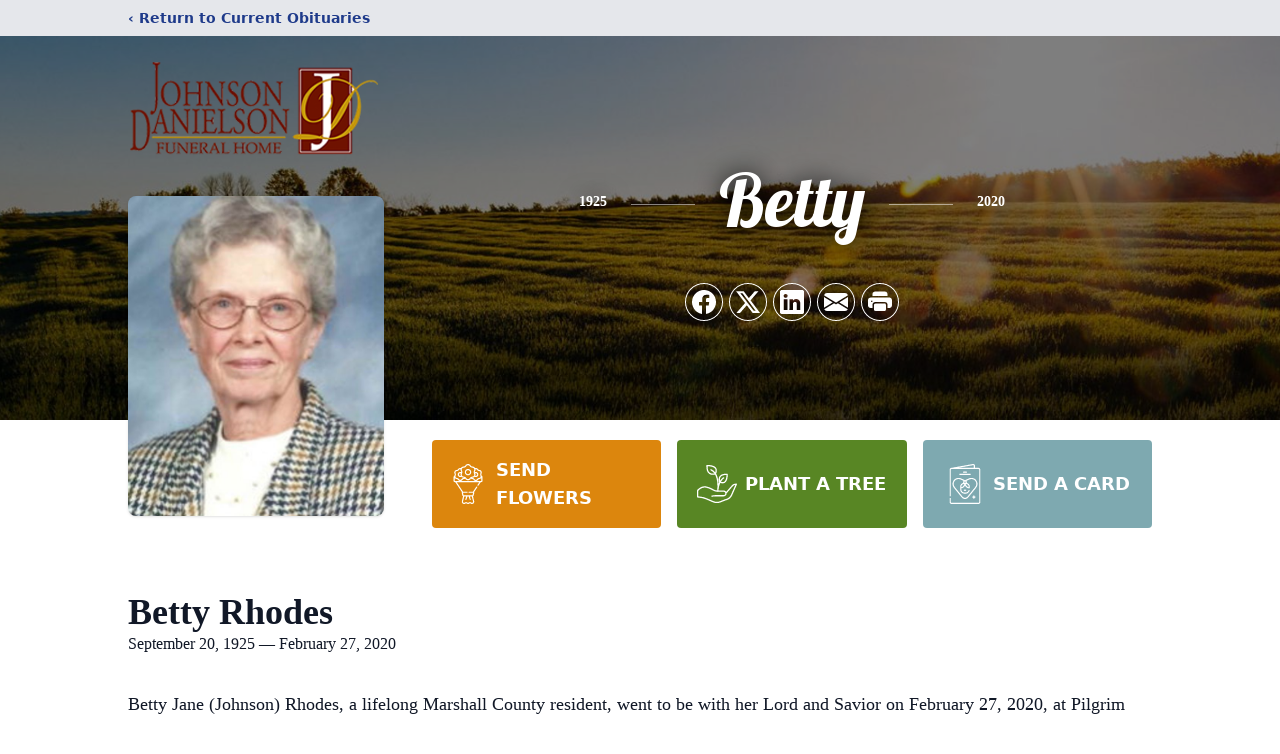

--- FILE ---
content_type: text/html; charset=utf-8
request_url: https://www.google.com/recaptcha/enterprise/anchor?ar=1&k=6LdJb2spAAAAAJIHc9HJulvSlQ8jQOScK0iGar7l&co=aHR0cHM6Ly93d3cuam9obnNvbi1kYW5pZWxzb24uY29tOjQ0Mw..&hl=en&type=image&v=N67nZn4AqZkNcbeMu4prBgzg&theme=light&size=invisible&badge=bottomright&anchor-ms=20000&execute-ms=30000&cb=ujvdh3fnwpwm
body_size: 48763
content:
<!DOCTYPE HTML><html dir="ltr" lang="en"><head><meta http-equiv="Content-Type" content="text/html; charset=UTF-8">
<meta http-equiv="X-UA-Compatible" content="IE=edge">
<title>reCAPTCHA</title>
<style type="text/css">
/* cyrillic-ext */
@font-face {
  font-family: 'Roboto';
  font-style: normal;
  font-weight: 400;
  font-stretch: 100%;
  src: url(//fonts.gstatic.com/s/roboto/v48/KFO7CnqEu92Fr1ME7kSn66aGLdTylUAMa3GUBHMdazTgWw.woff2) format('woff2');
  unicode-range: U+0460-052F, U+1C80-1C8A, U+20B4, U+2DE0-2DFF, U+A640-A69F, U+FE2E-FE2F;
}
/* cyrillic */
@font-face {
  font-family: 'Roboto';
  font-style: normal;
  font-weight: 400;
  font-stretch: 100%;
  src: url(//fonts.gstatic.com/s/roboto/v48/KFO7CnqEu92Fr1ME7kSn66aGLdTylUAMa3iUBHMdazTgWw.woff2) format('woff2');
  unicode-range: U+0301, U+0400-045F, U+0490-0491, U+04B0-04B1, U+2116;
}
/* greek-ext */
@font-face {
  font-family: 'Roboto';
  font-style: normal;
  font-weight: 400;
  font-stretch: 100%;
  src: url(//fonts.gstatic.com/s/roboto/v48/KFO7CnqEu92Fr1ME7kSn66aGLdTylUAMa3CUBHMdazTgWw.woff2) format('woff2');
  unicode-range: U+1F00-1FFF;
}
/* greek */
@font-face {
  font-family: 'Roboto';
  font-style: normal;
  font-weight: 400;
  font-stretch: 100%;
  src: url(//fonts.gstatic.com/s/roboto/v48/KFO7CnqEu92Fr1ME7kSn66aGLdTylUAMa3-UBHMdazTgWw.woff2) format('woff2');
  unicode-range: U+0370-0377, U+037A-037F, U+0384-038A, U+038C, U+038E-03A1, U+03A3-03FF;
}
/* math */
@font-face {
  font-family: 'Roboto';
  font-style: normal;
  font-weight: 400;
  font-stretch: 100%;
  src: url(//fonts.gstatic.com/s/roboto/v48/KFO7CnqEu92Fr1ME7kSn66aGLdTylUAMawCUBHMdazTgWw.woff2) format('woff2');
  unicode-range: U+0302-0303, U+0305, U+0307-0308, U+0310, U+0312, U+0315, U+031A, U+0326-0327, U+032C, U+032F-0330, U+0332-0333, U+0338, U+033A, U+0346, U+034D, U+0391-03A1, U+03A3-03A9, U+03B1-03C9, U+03D1, U+03D5-03D6, U+03F0-03F1, U+03F4-03F5, U+2016-2017, U+2034-2038, U+203C, U+2040, U+2043, U+2047, U+2050, U+2057, U+205F, U+2070-2071, U+2074-208E, U+2090-209C, U+20D0-20DC, U+20E1, U+20E5-20EF, U+2100-2112, U+2114-2115, U+2117-2121, U+2123-214F, U+2190, U+2192, U+2194-21AE, U+21B0-21E5, U+21F1-21F2, U+21F4-2211, U+2213-2214, U+2216-22FF, U+2308-230B, U+2310, U+2319, U+231C-2321, U+2336-237A, U+237C, U+2395, U+239B-23B7, U+23D0, U+23DC-23E1, U+2474-2475, U+25AF, U+25B3, U+25B7, U+25BD, U+25C1, U+25CA, U+25CC, U+25FB, U+266D-266F, U+27C0-27FF, U+2900-2AFF, U+2B0E-2B11, U+2B30-2B4C, U+2BFE, U+3030, U+FF5B, U+FF5D, U+1D400-1D7FF, U+1EE00-1EEFF;
}
/* symbols */
@font-face {
  font-family: 'Roboto';
  font-style: normal;
  font-weight: 400;
  font-stretch: 100%;
  src: url(//fonts.gstatic.com/s/roboto/v48/KFO7CnqEu92Fr1ME7kSn66aGLdTylUAMaxKUBHMdazTgWw.woff2) format('woff2');
  unicode-range: U+0001-000C, U+000E-001F, U+007F-009F, U+20DD-20E0, U+20E2-20E4, U+2150-218F, U+2190, U+2192, U+2194-2199, U+21AF, U+21E6-21F0, U+21F3, U+2218-2219, U+2299, U+22C4-22C6, U+2300-243F, U+2440-244A, U+2460-24FF, U+25A0-27BF, U+2800-28FF, U+2921-2922, U+2981, U+29BF, U+29EB, U+2B00-2BFF, U+4DC0-4DFF, U+FFF9-FFFB, U+10140-1018E, U+10190-1019C, U+101A0, U+101D0-101FD, U+102E0-102FB, U+10E60-10E7E, U+1D2C0-1D2D3, U+1D2E0-1D37F, U+1F000-1F0FF, U+1F100-1F1AD, U+1F1E6-1F1FF, U+1F30D-1F30F, U+1F315, U+1F31C, U+1F31E, U+1F320-1F32C, U+1F336, U+1F378, U+1F37D, U+1F382, U+1F393-1F39F, U+1F3A7-1F3A8, U+1F3AC-1F3AF, U+1F3C2, U+1F3C4-1F3C6, U+1F3CA-1F3CE, U+1F3D4-1F3E0, U+1F3ED, U+1F3F1-1F3F3, U+1F3F5-1F3F7, U+1F408, U+1F415, U+1F41F, U+1F426, U+1F43F, U+1F441-1F442, U+1F444, U+1F446-1F449, U+1F44C-1F44E, U+1F453, U+1F46A, U+1F47D, U+1F4A3, U+1F4B0, U+1F4B3, U+1F4B9, U+1F4BB, U+1F4BF, U+1F4C8-1F4CB, U+1F4D6, U+1F4DA, U+1F4DF, U+1F4E3-1F4E6, U+1F4EA-1F4ED, U+1F4F7, U+1F4F9-1F4FB, U+1F4FD-1F4FE, U+1F503, U+1F507-1F50B, U+1F50D, U+1F512-1F513, U+1F53E-1F54A, U+1F54F-1F5FA, U+1F610, U+1F650-1F67F, U+1F687, U+1F68D, U+1F691, U+1F694, U+1F698, U+1F6AD, U+1F6B2, U+1F6B9-1F6BA, U+1F6BC, U+1F6C6-1F6CF, U+1F6D3-1F6D7, U+1F6E0-1F6EA, U+1F6F0-1F6F3, U+1F6F7-1F6FC, U+1F700-1F7FF, U+1F800-1F80B, U+1F810-1F847, U+1F850-1F859, U+1F860-1F887, U+1F890-1F8AD, U+1F8B0-1F8BB, U+1F8C0-1F8C1, U+1F900-1F90B, U+1F93B, U+1F946, U+1F984, U+1F996, U+1F9E9, U+1FA00-1FA6F, U+1FA70-1FA7C, U+1FA80-1FA89, U+1FA8F-1FAC6, U+1FACE-1FADC, U+1FADF-1FAE9, U+1FAF0-1FAF8, U+1FB00-1FBFF;
}
/* vietnamese */
@font-face {
  font-family: 'Roboto';
  font-style: normal;
  font-weight: 400;
  font-stretch: 100%;
  src: url(//fonts.gstatic.com/s/roboto/v48/KFO7CnqEu92Fr1ME7kSn66aGLdTylUAMa3OUBHMdazTgWw.woff2) format('woff2');
  unicode-range: U+0102-0103, U+0110-0111, U+0128-0129, U+0168-0169, U+01A0-01A1, U+01AF-01B0, U+0300-0301, U+0303-0304, U+0308-0309, U+0323, U+0329, U+1EA0-1EF9, U+20AB;
}
/* latin-ext */
@font-face {
  font-family: 'Roboto';
  font-style: normal;
  font-weight: 400;
  font-stretch: 100%;
  src: url(//fonts.gstatic.com/s/roboto/v48/KFO7CnqEu92Fr1ME7kSn66aGLdTylUAMa3KUBHMdazTgWw.woff2) format('woff2');
  unicode-range: U+0100-02BA, U+02BD-02C5, U+02C7-02CC, U+02CE-02D7, U+02DD-02FF, U+0304, U+0308, U+0329, U+1D00-1DBF, U+1E00-1E9F, U+1EF2-1EFF, U+2020, U+20A0-20AB, U+20AD-20C0, U+2113, U+2C60-2C7F, U+A720-A7FF;
}
/* latin */
@font-face {
  font-family: 'Roboto';
  font-style: normal;
  font-weight: 400;
  font-stretch: 100%;
  src: url(//fonts.gstatic.com/s/roboto/v48/KFO7CnqEu92Fr1ME7kSn66aGLdTylUAMa3yUBHMdazQ.woff2) format('woff2');
  unicode-range: U+0000-00FF, U+0131, U+0152-0153, U+02BB-02BC, U+02C6, U+02DA, U+02DC, U+0304, U+0308, U+0329, U+2000-206F, U+20AC, U+2122, U+2191, U+2193, U+2212, U+2215, U+FEFF, U+FFFD;
}
/* cyrillic-ext */
@font-face {
  font-family: 'Roboto';
  font-style: normal;
  font-weight: 500;
  font-stretch: 100%;
  src: url(//fonts.gstatic.com/s/roboto/v48/KFO7CnqEu92Fr1ME7kSn66aGLdTylUAMa3GUBHMdazTgWw.woff2) format('woff2');
  unicode-range: U+0460-052F, U+1C80-1C8A, U+20B4, U+2DE0-2DFF, U+A640-A69F, U+FE2E-FE2F;
}
/* cyrillic */
@font-face {
  font-family: 'Roboto';
  font-style: normal;
  font-weight: 500;
  font-stretch: 100%;
  src: url(//fonts.gstatic.com/s/roboto/v48/KFO7CnqEu92Fr1ME7kSn66aGLdTylUAMa3iUBHMdazTgWw.woff2) format('woff2');
  unicode-range: U+0301, U+0400-045F, U+0490-0491, U+04B0-04B1, U+2116;
}
/* greek-ext */
@font-face {
  font-family: 'Roboto';
  font-style: normal;
  font-weight: 500;
  font-stretch: 100%;
  src: url(//fonts.gstatic.com/s/roboto/v48/KFO7CnqEu92Fr1ME7kSn66aGLdTylUAMa3CUBHMdazTgWw.woff2) format('woff2');
  unicode-range: U+1F00-1FFF;
}
/* greek */
@font-face {
  font-family: 'Roboto';
  font-style: normal;
  font-weight: 500;
  font-stretch: 100%;
  src: url(//fonts.gstatic.com/s/roboto/v48/KFO7CnqEu92Fr1ME7kSn66aGLdTylUAMa3-UBHMdazTgWw.woff2) format('woff2');
  unicode-range: U+0370-0377, U+037A-037F, U+0384-038A, U+038C, U+038E-03A1, U+03A3-03FF;
}
/* math */
@font-face {
  font-family: 'Roboto';
  font-style: normal;
  font-weight: 500;
  font-stretch: 100%;
  src: url(//fonts.gstatic.com/s/roboto/v48/KFO7CnqEu92Fr1ME7kSn66aGLdTylUAMawCUBHMdazTgWw.woff2) format('woff2');
  unicode-range: U+0302-0303, U+0305, U+0307-0308, U+0310, U+0312, U+0315, U+031A, U+0326-0327, U+032C, U+032F-0330, U+0332-0333, U+0338, U+033A, U+0346, U+034D, U+0391-03A1, U+03A3-03A9, U+03B1-03C9, U+03D1, U+03D5-03D6, U+03F0-03F1, U+03F4-03F5, U+2016-2017, U+2034-2038, U+203C, U+2040, U+2043, U+2047, U+2050, U+2057, U+205F, U+2070-2071, U+2074-208E, U+2090-209C, U+20D0-20DC, U+20E1, U+20E5-20EF, U+2100-2112, U+2114-2115, U+2117-2121, U+2123-214F, U+2190, U+2192, U+2194-21AE, U+21B0-21E5, U+21F1-21F2, U+21F4-2211, U+2213-2214, U+2216-22FF, U+2308-230B, U+2310, U+2319, U+231C-2321, U+2336-237A, U+237C, U+2395, U+239B-23B7, U+23D0, U+23DC-23E1, U+2474-2475, U+25AF, U+25B3, U+25B7, U+25BD, U+25C1, U+25CA, U+25CC, U+25FB, U+266D-266F, U+27C0-27FF, U+2900-2AFF, U+2B0E-2B11, U+2B30-2B4C, U+2BFE, U+3030, U+FF5B, U+FF5D, U+1D400-1D7FF, U+1EE00-1EEFF;
}
/* symbols */
@font-face {
  font-family: 'Roboto';
  font-style: normal;
  font-weight: 500;
  font-stretch: 100%;
  src: url(//fonts.gstatic.com/s/roboto/v48/KFO7CnqEu92Fr1ME7kSn66aGLdTylUAMaxKUBHMdazTgWw.woff2) format('woff2');
  unicode-range: U+0001-000C, U+000E-001F, U+007F-009F, U+20DD-20E0, U+20E2-20E4, U+2150-218F, U+2190, U+2192, U+2194-2199, U+21AF, U+21E6-21F0, U+21F3, U+2218-2219, U+2299, U+22C4-22C6, U+2300-243F, U+2440-244A, U+2460-24FF, U+25A0-27BF, U+2800-28FF, U+2921-2922, U+2981, U+29BF, U+29EB, U+2B00-2BFF, U+4DC0-4DFF, U+FFF9-FFFB, U+10140-1018E, U+10190-1019C, U+101A0, U+101D0-101FD, U+102E0-102FB, U+10E60-10E7E, U+1D2C0-1D2D3, U+1D2E0-1D37F, U+1F000-1F0FF, U+1F100-1F1AD, U+1F1E6-1F1FF, U+1F30D-1F30F, U+1F315, U+1F31C, U+1F31E, U+1F320-1F32C, U+1F336, U+1F378, U+1F37D, U+1F382, U+1F393-1F39F, U+1F3A7-1F3A8, U+1F3AC-1F3AF, U+1F3C2, U+1F3C4-1F3C6, U+1F3CA-1F3CE, U+1F3D4-1F3E0, U+1F3ED, U+1F3F1-1F3F3, U+1F3F5-1F3F7, U+1F408, U+1F415, U+1F41F, U+1F426, U+1F43F, U+1F441-1F442, U+1F444, U+1F446-1F449, U+1F44C-1F44E, U+1F453, U+1F46A, U+1F47D, U+1F4A3, U+1F4B0, U+1F4B3, U+1F4B9, U+1F4BB, U+1F4BF, U+1F4C8-1F4CB, U+1F4D6, U+1F4DA, U+1F4DF, U+1F4E3-1F4E6, U+1F4EA-1F4ED, U+1F4F7, U+1F4F9-1F4FB, U+1F4FD-1F4FE, U+1F503, U+1F507-1F50B, U+1F50D, U+1F512-1F513, U+1F53E-1F54A, U+1F54F-1F5FA, U+1F610, U+1F650-1F67F, U+1F687, U+1F68D, U+1F691, U+1F694, U+1F698, U+1F6AD, U+1F6B2, U+1F6B9-1F6BA, U+1F6BC, U+1F6C6-1F6CF, U+1F6D3-1F6D7, U+1F6E0-1F6EA, U+1F6F0-1F6F3, U+1F6F7-1F6FC, U+1F700-1F7FF, U+1F800-1F80B, U+1F810-1F847, U+1F850-1F859, U+1F860-1F887, U+1F890-1F8AD, U+1F8B0-1F8BB, U+1F8C0-1F8C1, U+1F900-1F90B, U+1F93B, U+1F946, U+1F984, U+1F996, U+1F9E9, U+1FA00-1FA6F, U+1FA70-1FA7C, U+1FA80-1FA89, U+1FA8F-1FAC6, U+1FACE-1FADC, U+1FADF-1FAE9, U+1FAF0-1FAF8, U+1FB00-1FBFF;
}
/* vietnamese */
@font-face {
  font-family: 'Roboto';
  font-style: normal;
  font-weight: 500;
  font-stretch: 100%;
  src: url(//fonts.gstatic.com/s/roboto/v48/KFO7CnqEu92Fr1ME7kSn66aGLdTylUAMa3OUBHMdazTgWw.woff2) format('woff2');
  unicode-range: U+0102-0103, U+0110-0111, U+0128-0129, U+0168-0169, U+01A0-01A1, U+01AF-01B0, U+0300-0301, U+0303-0304, U+0308-0309, U+0323, U+0329, U+1EA0-1EF9, U+20AB;
}
/* latin-ext */
@font-face {
  font-family: 'Roboto';
  font-style: normal;
  font-weight: 500;
  font-stretch: 100%;
  src: url(//fonts.gstatic.com/s/roboto/v48/KFO7CnqEu92Fr1ME7kSn66aGLdTylUAMa3KUBHMdazTgWw.woff2) format('woff2');
  unicode-range: U+0100-02BA, U+02BD-02C5, U+02C7-02CC, U+02CE-02D7, U+02DD-02FF, U+0304, U+0308, U+0329, U+1D00-1DBF, U+1E00-1E9F, U+1EF2-1EFF, U+2020, U+20A0-20AB, U+20AD-20C0, U+2113, U+2C60-2C7F, U+A720-A7FF;
}
/* latin */
@font-face {
  font-family: 'Roboto';
  font-style: normal;
  font-weight: 500;
  font-stretch: 100%;
  src: url(//fonts.gstatic.com/s/roboto/v48/KFO7CnqEu92Fr1ME7kSn66aGLdTylUAMa3yUBHMdazQ.woff2) format('woff2');
  unicode-range: U+0000-00FF, U+0131, U+0152-0153, U+02BB-02BC, U+02C6, U+02DA, U+02DC, U+0304, U+0308, U+0329, U+2000-206F, U+20AC, U+2122, U+2191, U+2193, U+2212, U+2215, U+FEFF, U+FFFD;
}
/* cyrillic-ext */
@font-face {
  font-family: 'Roboto';
  font-style: normal;
  font-weight: 900;
  font-stretch: 100%;
  src: url(//fonts.gstatic.com/s/roboto/v48/KFO7CnqEu92Fr1ME7kSn66aGLdTylUAMa3GUBHMdazTgWw.woff2) format('woff2');
  unicode-range: U+0460-052F, U+1C80-1C8A, U+20B4, U+2DE0-2DFF, U+A640-A69F, U+FE2E-FE2F;
}
/* cyrillic */
@font-face {
  font-family: 'Roboto';
  font-style: normal;
  font-weight: 900;
  font-stretch: 100%;
  src: url(//fonts.gstatic.com/s/roboto/v48/KFO7CnqEu92Fr1ME7kSn66aGLdTylUAMa3iUBHMdazTgWw.woff2) format('woff2');
  unicode-range: U+0301, U+0400-045F, U+0490-0491, U+04B0-04B1, U+2116;
}
/* greek-ext */
@font-face {
  font-family: 'Roboto';
  font-style: normal;
  font-weight: 900;
  font-stretch: 100%;
  src: url(//fonts.gstatic.com/s/roboto/v48/KFO7CnqEu92Fr1ME7kSn66aGLdTylUAMa3CUBHMdazTgWw.woff2) format('woff2');
  unicode-range: U+1F00-1FFF;
}
/* greek */
@font-face {
  font-family: 'Roboto';
  font-style: normal;
  font-weight: 900;
  font-stretch: 100%;
  src: url(//fonts.gstatic.com/s/roboto/v48/KFO7CnqEu92Fr1ME7kSn66aGLdTylUAMa3-UBHMdazTgWw.woff2) format('woff2');
  unicode-range: U+0370-0377, U+037A-037F, U+0384-038A, U+038C, U+038E-03A1, U+03A3-03FF;
}
/* math */
@font-face {
  font-family: 'Roboto';
  font-style: normal;
  font-weight: 900;
  font-stretch: 100%;
  src: url(//fonts.gstatic.com/s/roboto/v48/KFO7CnqEu92Fr1ME7kSn66aGLdTylUAMawCUBHMdazTgWw.woff2) format('woff2');
  unicode-range: U+0302-0303, U+0305, U+0307-0308, U+0310, U+0312, U+0315, U+031A, U+0326-0327, U+032C, U+032F-0330, U+0332-0333, U+0338, U+033A, U+0346, U+034D, U+0391-03A1, U+03A3-03A9, U+03B1-03C9, U+03D1, U+03D5-03D6, U+03F0-03F1, U+03F4-03F5, U+2016-2017, U+2034-2038, U+203C, U+2040, U+2043, U+2047, U+2050, U+2057, U+205F, U+2070-2071, U+2074-208E, U+2090-209C, U+20D0-20DC, U+20E1, U+20E5-20EF, U+2100-2112, U+2114-2115, U+2117-2121, U+2123-214F, U+2190, U+2192, U+2194-21AE, U+21B0-21E5, U+21F1-21F2, U+21F4-2211, U+2213-2214, U+2216-22FF, U+2308-230B, U+2310, U+2319, U+231C-2321, U+2336-237A, U+237C, U+2395, U+239B-23B7, U+23D0, U+23DC-23E1, U+2474-2475, U+25AF, U+25B3, U+25B7, U+25BD, U+25C1, U+25CA, U+25CC, U+25FB, U+266D-266F, U+27C0-27FF, U+2900-2AFF, U+2B0E-2B11, U+2B30-2B4C, U+2BFE, U+3030, U+FF5B, U+FF5D, U+1D400-1D7FF, U+1EE00-1EEFF;
}
/* symbols */
@font-face {
  font-family: 'Roboto';
  font-style: normal;
  font-weight: 900;
  font-stretch: 100%;
  src: url(//fonts.gstatic.com/s/roboto/v48/KFO7CnqEu92Fr1ME7kSn66aGLdTylUAMaxKUBHMdazTgWw.woff2) format('woff2');
  unicode-range: U+0001-000C, U+000E-001F, U+007F-009F, U+20DD-20E0, U+20E2-20E4, U+2150-218F, U+2190, U+2192, U+2194-2199, U+21AF, U+21E6-21F0, U+21F3, U+2218-2219, U+2299, U+22C4-22C6, U+2300-243F, U+2440-244A, U+2460-24FF, U+25A0-27BF, U+2800-28FF, U+2921-2922, U+2981, U+29BF, U+29EB, U+2B00-2BFF, U+4DC0-4DFF, U+FFF9-FFFB, U+10140-1018E, U+10190-1019C, U+101A0, U+101D0-101FD, U+102E0-102FB, U+10E60-10E7E, U+1D2C0-1D2D3, U+1D2E0-1D37F, U+1F000-1F0FF, U+1F100-1F1AD, U+1F1E6-1F1FF, U+1F30D-1F30F, U+1F315, U+1F31C, U+1F31E, U+1F320-1F32C, U+1F336, U+1F378, U+1F37D, U+1F382, U+1F393-1F39F, U+1F3A7-1F3A8, U+1F3AC-1F3AF, U+1F3C2, U+1F3C4-1F3C6, U+1F3CA-1F3CE, U+1F3D4-1F3E0, U+1F3ED, U+1F3F1-1F3F3, U+1F3F5-1F3F7, U+1F408, U+1F415, U+1F41F, U+1F426, U+1F43F, U+1F441-1F442, U+1F444, U+1F446-1F449, U+1F44C-1F44E, U+1F453, U+1F46A, U+1F47D, U+1F4A3, U+1F4B0, U+1F4B3, U+1F4B9, U+1F4BB, U+1F4BF, U+1F4C8-1F4CB, U+1F4D6, U+1F4DA, U+1F4DF, U+1F4E3-1F4E6, U+1F4EA-1F4ED, U+1F4F7, U+1F4F9-1F4FB, U+1F4FD-1F4FE, U+1F503, U+1F507-1F50B, U+1F50D, U+1F512-1F513, U+1F53E-1F54A, U+1F54F-1F5FA, U+1F610, U+1F650-1F67F, U+1F687, U+1F68D, U+1F691, U+1F694, U+1F698, U+1F6AD, U+1F6B2, U+1F6B9-1F6BA, U+1F6BC, U+1F6C6-1F6CF, U+1F6D3-1F6D7, U+1F6E0-1F6EA, U+1F6F0-1F6F3, U+1F6F7-1F6FC, U+1F700-1F7FF, U+1F800-1F80B, U+1F810-1F847, U+1F850-1F859, U+1F860-1F887, U+1F890-1F8AD, U+1F8B0-1F8BB, U+1F8C0-1F8C1, U+1F900-1F90B, U+1F93B, U+1F946, U+1F984, U+1F996, U+1F9E9, U+1FA00-1FA6F, U+1FA70-1FA7C, U+1FA80-1FA89, U+1FA8F-1FAC6, U+1FACE-1FADC, U+1FADF-1FAE9, U+1FAF0-1FAF8, U+1FB00-1FBFF;
}
/* vietnamese */
@font-face {
  font-family: 'Roboto';
  font-style: normal;
  font-weight: 900;
  font-stretch: 100%;
  src: url(//fonts.gstatic.com/s/roboto/v48/KFO7CnqEu92Fr1ME7kSn66aGLdTylUAMa3OUBHMdazTgWw.woff2) format('woff2');
  unicode-range: U+0102-0103, U+0110-0111, U+0128-0129, U+0168-0169, U+01A0-01A1, U+01AF-01B0, U+0300-0301, U+0303-0304, U+0308-0309, U+0323, U+0329, U+1EA0-1EF9, U+20AB;
}
/* latin-ext */
@font-face {
  font-family: 'Roboto';
  font-style: normal;
  font-weight: 900;
  font-stretch: 100%;
  src: url(//fonts.gstatic.com/s/roboto/v48/KFO7CnqEu92Fr1ME7kSn66aGLdTylUAMa3KUBHMdazTgWw.woff2) format('woff2');
  unicode-range: U+0100-02BA, U+02BD-02C5, U+02C7-02CC, U+02CE-02D7, U+02DD-02FF, U+0304, U+0308, U+0329, U+1D00-1DBF, U+1E00-1E9F, U+1EF2-1EFF, U+2020, U+20A0-20AB, U+20AD-20C0, U+2113, U+2C60-2C7F, U+A720-A7FF;
}
/* latin */
@font-face {
  font-family: 'Roboto';
  font-style: normal;
  font-weight: 900;
  font-stretch: 100%;
  src: url(//fonts.gstatic.com/s/roboto/v48/KFO7CnqEu92Fr1ME7kSn66aGLdTylUAMa3yUBHMdazQ.woff2) format('woff2');
  unicode-range: U+0000-00FF, U+0131, U+0152-0153, U+02BB-02BC, U+02C6, U+02DA, U+02DC, U+0304, U+0308, U+0329, U+2000-206F, U+20AC, U+2122, U+2191, U+2193, U+2212, U+2215, U+FEFF, U+FFFD;
}

</style>
<link rel="stylesheet" type="text/css" href="https://www.gstatic.com/recaptcha/releases/N67nZn4AqZkNcbeMu4prBgzg/styles__ltr.css">
<script nonce="2iqXsgGrwaF0nMjI53ysLA" type="text/javascript">window['__recaptcha_api'] = 'https://www.google.com/recaptcha/enterprise/';</script>
<script type="text/javascript" src="https://www.gstatic.com/recaptcha/releases/N67nZn4AqZkNcbeMu4prBgzg/recaptcha__en.js" nonce="2iqXsgGrwaF0nMjI53ysLA">
      
    </script></head>
<body><div id="rc-anchor-alert" class="rc-anchor-alert"></div>
<input type="hidden" id="recaptcha-token" value="[base64]">
<script type="text/javascript" nonce="2iqXsgGrwaF0nMjI53ysLA">
      recaptcha.anchor.Main.init("[\x22ainput\x22,[\x22bgdata\x22,\x22\x22,\[base64]/[base64]/[base64]/bC5sW25dLmNvbmNhdChTKTpsLmxbbl09SksoUyxsKTtlbHNle2lmKGwuSTcmJm4hPTI4MylyZXR1cm47bj09MzMzfHxuPT00MTB8fG49PTI0OHx8bj09NDEyfHxuPT0yMDF8fG49PTE3N3x8bj09MjczfHxuPT0xMjJ8fG49PTUxfHxuPT0yOTc/[base64]/[base64]/[base64]/[base64]/[base64]/MjU1Okc/[base64]/[base64]/bmV3IEVbVl0oTVswXSk6eT09Mj9uZXcgRVtWXShNWzBdLE1bMV0pOnk9PTM/bmV3IEVbVl0oTVswXSxNWzFdLE1bMl0pOnk9PTQ/[base64]/ZnVuY3Rpb24oKXtyZXR1cm4gdGhpcy5BaSt3aW5kb3cucGVyZm9ybWFuY2Uubm93KCl9OmZ1bmN0aW9uKCl7cmV0dXJuK25ldyBEYXRlfSxPKS5LcT0oTy5kcj1mdW5jdGlvbihuLGwsUyxHKXtpZigoUz1tVihTKT09PSJhcnJheSI/[base64]/[base64]\\u003d\x22,\[base64]\x22,\x22w5nCssO0MsKjUMO1w65KwqrDtsKbw7TDtUQQPMOcwrpKwrTDgEEkw7jDvyLCusKhwrokwp/DqBnDrzVEw5hqQMKKw7DCkUPDtsK0wqrDucORw7UNBcO/[base64]/Cr1TDuCUPwrQSCVvCojbDmUZFNMOEw7/CgWHDqcOqX3p7w7V5c0JEw7jDm8Ovw4o9wpM2w4dfwq7DggUNeGnCjFUvV8KpB8KzwoDDiiPCkwrCjzovXMKCwr15Nj3CisOUwqTChzbCmcOaw5nDiUl7OjjDlhTDjMK3wrNNw5/CsX9fwojDukUHw5bDm0Q/[base64]/[base64]/w6MHwpBvw4J/wqhgwoPDlMONw4HDnWVsWcK/G8Khw51CwrXCpsKgw5w9Wj1Rw4bDnFh9JwTCnGsPEMKYw6sEwqvCmRpSwrHDvCXDrMOoworDr8O2w7nCoMK7wrFKXMKrGwvCtsOCJMK3ZcKMwoUXw5DDkHwwwrbDgVFaw5/DhFVsYADDmmPCs8KBwoHDu8Orw5V9EjFew5/[base64]/DscKCwoptwq1Uwo9kasOdw55RwqPCihJeKF7DsMOTw7I8bTEPw4XDrjbCsMK/w5cWw67DtTvDoAF8RXTDmUnDsF8TLE7DqjzCjsKRworCuMKVw60tfMO6V8Odw5zDjSjCs3/Cmh3DvQnDunfChMOZw6NtwrZ9w7R+Xg3CksOMwpfDqMK6w6vCtHzDncKTw5x3JSYHwp1+w641ci7Cs8Oww7Ysw4NWGhDDgMKNWsKXM3Q2wqh4GWnCrsKvwq3DmsOPfGXCkT/CrsOYa8KEesO0w7zCiMKsNV16wonCkMKjX8K2NA3DjULCpMOfw7gHDlbDg0PCv8Oqw67DgmIZQsO1w54Mwrojwrg2ZCdTOQo2w6nDjDUyEsKzwqxLwq13wrXCpcK3w6/[base64]/w6PDtSNVw6HDhMKgw43ClsOLU2bCliLDsibDnWxWAsO4KBQSwq/CksOZFMOmFXsXWsKgw74fw7bDhMOZRcOwd1fDoRDCoMKOLMOpAsKfw5NOw7/CkigBRMKMwrEywr5xw4x9woFSw7g/wqfDp8Knd3zDjhdQEyfDinfCvR8SdT0Dwqkxw6PCj8ORwpR9CcOvFFAjJsOAGMOtXMKOwr8/wp99WMKAGFtXw4bCkcOHwpjCoS1QanLCnQ95IcK3XmjCiXvDuH/CusOsIcOGw5TDn8OoU8O5c1vCiMOJwp9kw6IJasOVw5rDpB3CkcKPcl5Lwp1CwqjCtxfCrRbDphdcw6BCY0zCusOZwobCt8KWT8OIw6XCnTzDu2F4ZyrDvUh1chlcwpPDhcKHIsKAw5hZw5XCo0LCs8ODPlnCr8OEwqDCsVkPw7wTwrfDuE/DrsONwrAlwoM3TC7Dti3DkcK7w7gmw4bCt8KkwqPCrcKnUgI0wr7DqgdzBl/Cr8KvOcOiOsOrwp97QMKmDsKdwrosGUhjEC1VwqzDilfCkVQMKcO/QFLDp8KjDHXChMK5H8O/w4tUIk/[base64]/[base64]/wqLDiMObwpNpwqMbwojDoQ1MSxTCk8KCG8O6wpgcZsO0CcOoZHfCmcOabBEwwrbClcKuacK6H2TDhE3ClMKJRcKKLcOzWsOUwrwjw5/[base64]/[base64]/CqcKawqVKwoHDtmzCiXPDsw06I8KeHBJ3JMKODsKRw53DvsKEVXpaw5/[base64]/CmcOkdcOfwoXDicOQAVTDjRpyw6IvKWhAw752w7LDmcKrLsKSci85S8Kkwp4HRm9ZR2nDgMOGw441wpTDjhzCnjoWdX9PwoVDwqXCtsOwwp8qwrLCsBbDscOdA8ONw4/DvMOwdT7DvxvDgsOqwp8JdwE/w4onwrxfw7XCl2TDlwAwO8O4Sz12woHCgTPCgsOHc8KpKsOdQ8K+w5nCq8KPw6NrPzd1wonDjMOww6fDqcKJw4ECSMKsX8O7w4tYwpzCgnTDu8KGwpzCiwXDtw5gOxbCqsKZw6oVwpXDiGDCocKKcsKVJsOlw7/DlcOwwoNjwpzDpmnCr8Oxw43Dk2XCocOsdcOSDsKxfTPCk8KBccOtGWxUwohPw7jDnEvDssObw60Swpgjd0hcw6fDisO4wrDDkMOawpPDssOUw7NqwqQSYsKFSsKXwq7CgcKHw7XCjcKqwosmw5bDuANISkQtZcOIw7cBw47Cqy/DnQXDoMOEwpfDqA7CosOYwphTw6HDnW/DqjY5w5V7JcKPasKwVFDDrsKAwr0vJMKXDRAUa8K9wr4xw43Ci3jDpsO4w5UCAU0/w6UORWBuw4lIYMOeH2nDncKHaGjCksKyMMK/MjXDpgHCp8ORw7nCicKYI3B2wopxwqRpZ3VqOsOcMsKvwqvCvMOQCHrDicKXwrwFw504w4lVwpbCisKAecONwp7DgW7Dsl/ClsKwLsK7GTUPw6rDkcOiwqrCoQw5w7zCpsKUwrAuLMONAcKxAMKASktUWsODwoHCrVY+fMOrRWw5XgXDkDXDpcO3S3NPw7jDikJWwoR9ABXDtQ9qwrfDh13CggkTORwIwq7DpHFEQcKpwo9Vw4vDjxspw5vCnzZuYsOgZ8KxPMKtL8O/eR3DjglQworCqiLDnXNwdcK6w70ywrrDsMO/WcO2BVzDvMK1ZsKjVsKGwqDCtcKcLDUgQ8OJw6zDoFzCt1FRwq8bF8OhwprCgMOGQD8mXMKCw7/[base64]/DssKVIGA9Cypjwo/Dv8KkEwjCtmR6TcOUEMO3w7HDssKEQcOlQsKmw5XCosOMw5/CjMOTA3sMw75Iw6xAPsKJL8K/QMOUw4EbaMKJOWHCmn/DpsKYwrAMb37CpRvDq8KePcO1W8O8CMOLw6VZGMO3bjYKVijDtXzDocKCw6d4GnPDqANEcQlPVTM/NcOjwoDCssOrfsOESkYRMF/Cg8OBQMOdLsOfwrErY8OSwpA+HcK4woRrKwk2a30ASD8KasO/bk/Cj0HChzM8w5pMwpHCssO5SVIfw5obTcKQwqXCj8OGw5DCjcObw7/DosO1AcKvwrw1wprCsxDDhsKDdsOzUcO6WxvDl1Zvw4ISacKcwqDDpkh4wpMYRsOjDBvDusOgw59MwrPCp2EKw7jDpgd/w5/CsScFwp1iw4ZgPk3Ck8OjJ8Kww4UvwrbDqsKbw7rCnUjDtcK0a8KawrDDsMKZHMOWwrDCrk/DrMOLDH/DgHwOZsOTw4nCpsK9Cxpiw7hiwqgxPlgiR8OpwrXDpsKaw7bCkGTCjsOHw75OJCrChMKRZcKkwqLCpCM3woLCqcO+wqMFNMOqwqJtfsKaayPCqcK7ExTDrhPCjCjDmn/DucKaw7VEwpHDh3IzMngHwq3DmlDCp00kFUNDB8OQTMO1MFbDi8KcYXEJIAzClkzDhsOow5Uqwo/DoMKWwrsew4ttw4nCkCTDnsOGS0bConHCrHU6w4jDj8K4w4tFRMK/w6DCvFoww5vCvcKGwpMjw53Cr0NJN8OLSwjDpMKMfsO3w7E7w6IdPnrDrMKuH2DCj1tRw7MVTcOYw7rDtQHCp8Owwr9qw63CrCo8wqF6w6nDqR7CnUXDr8O/[base64]/CnBjDusODLMO5ccO/[base64]/WnLComZuDDFEPkDChVNeRC7CscOyDUtjwoZAwqYpW1E8BMOkwrrCuRHCjMO+fBXCpsKoMysFwptVwqdxUcKzXsOewrkEwqfCpMOtw4EHwoNtwrE5NQzDsH7CmsORP1NVw4HCrXbCrMKRwpINAMOAw4TCu1EUeMKWCw3Ct8O5fcO9w74DwqZ/wpx6w6leYsOvTRdKwrAxw7jDqcOLYFJvwp/CrkZFGcOgw5XDlcO4w541EnXDgMO7CMOzOD3DkXbDiknCrMKHCDfDhDPCmk3Dp8KzwrzCkEAwPXc+LBUhdMKfSMKPw4bCskvDpUkHw6TClHsCHF7DgkDDvMOGwq3ClkpafMOtwp4rw5hhwoDDisKcwrM9YMOlLwkFwplGw6nCoMK+dQAOPCg/w7pbwoUnworCi2TCg8KswpJ+ecK8w5TCthDCiUjDr8OVHEvDhT1jWDrDkMKSHiIPaljDjMOjbT9dZcOFwqNHBsOMw5vCpDbDrxZ1wqBEYExgw6lAXznDrCXCoyDDjsKWw6LCkDZqAH7CqVYNw6TCp8KtWGZrOk/DkxUJVMKHwpTChhnCjwDCk8OOwo3DlSjDhXnCncK1wpvDo8KnFsO1wqV1B1MsZV/CiVjDokhew7TDqsOVBQ05C8OTwojCuFjCgTFtwqnDrTdXb8OMC3LDnjXCtsKPcsKFBxfCnsOpScKEYsKUw6TCrjAVAAzDqUEBwqB8w5vDssKLWsKfCMKSK8O1w7nDl8OGwp8iw6wOwqzCvm/[base64]/[base64]/DhmxWwqjDsnQwbng6N8KfdxBZw6fChTDCl8KZVcKNw7HCpmVgwohiYncLXADCk8Osw512w6DDl8OOGxFLYsKjMAbCnUDCrcKXfW5/EGHCp8KUPVhXIDUTw5NDw6XCkxHDi8OCQsOQOVHDvcOpMivDh8KgMh13w7nCgUXDgsOtw6XDhsOowq5ow6vDr8O3SRvDuXzCiX4Mwqc0wpvCthtlw6HCpT/CnDF8w6zDpzcfLsO5w43CtTzDuGFbwrB/wovClsOPw5kdCmZyJcK/[base64]/CtC19w47DgcKywp3CosKDwpLDlCXCmznDu8KhfcOOw6DCusKBQMKmw7zCiiBDwocvP8KBw70GwpNHwqrCrsOgKcKEwpM3wp8vHXDDtsOGwpvDlxc2wpPDncKLG8OXwo0Yw5nDmXXDu8KTw5zCrMKoHh/DixbDs8O5w6oZw7bDv8KlwoN/[base64]/XhDCpMOHwr3DpELCvcO/cMOtwpo/wrEUW8O9wpBawqvDhcKfHcKEwoxGw6hPZcKCE8Orw6t1d8KaPMKiwoxVwqoyZQRIY2MZX8K1wpTCig7CrH8/[base64]/DgFfDum53wrQ1w5DCs8Kma2/DtcOEMWvDusKEd8K6Vn7CoFhWwoxNwpLCj2MlMcO7GCECwqMHdMKuwpvDonnCsHPCrybDgMOJw4rDlsKhXMKGLWstwoNVXkQ4acKibAjDvMK/IsO0w70AGT3DoAMOaWXDtcKBw4AbTMKzayFcw68owrlSwqBww57CuV3Ck8KVDRIWUsOYScOWeMKVZkpMwq3DoUATw79kRyzCs8ONwrV9dXJqw5UIwr3ClMKkD8OaAAkeIGTCpcK3YMOXTsO/V1kEK07DhMKdbcK3w5rDjAXDiGZTW3nDrTAxT3J0w6HDjSTDlzXDrF/CicOYw4jDvsOSNMOGO8OUw5FiGklgfMOAw5zChMK6UsO2G1N/M8Oww7RAwq3DlWFCw57DssOvwqEOwrp+w4PCg3LDgkzDonvCrMK8aMKtZRAfwrHDpCXDqxMsCU3CqHjDtsOHwrDDm8KAY2hKw5/CmsKVdRDCn8O5wqsIw4p2fcO6J8KWf8O1wpBqG8Knw4Eyw7LCn3ZDNW81IcOrwphmMMO6VmZ8NF0FWcKsYcOlwqgcw6F6wqxWeMO0McKOOcO1eE/[base64]/[base64]/w5l1wr3Cg8OOP8ORwrpMwpAfS2lJDzgIw57CksK1XcKvw6kPw77Cn8KDG8OUwojCkATClw/Dny4lwpMKLsOrwovDk8OLw4fCsjLDtyJlO8KIYBVow6LDgcKUTsOpw6h2w7ZpwqDDm1bDrsOGJ8O4VlYKwo5Cw4Qvb1Acwq5Rw7PCnAUew45FOMOmwoPDjsO0wrxAS8OFYyFhwoEHWcOxwonDqx3Dqn58Mlp0w6F7w6jDocKHw7/[base64]/DswMvw5wEdsONdMKRXxUyw50MBcKOEE/DscKFITbDh8KnS8OdVXDDhnUrHivCtUrCvD5gEMOuR0tQw7HDtFLClsOLwq8Ew7xNwqnDpsOyw4RWTDHCvMOuwqnDjHTDkcO0XMOcw77Dm2bDj2TDgcO1wojDtQJTRsKWAwvCowXDnMOcw7bCmEUTWUTDl2/Dn8OBJsK3w6DCuArCiHLChCRVw4vDscKUbWLCrRERTzfDrsOEeMKqCnfDjHvDusOcRcKiOsOdw5HCtHl4w43CrMKVKS8mw7DDtA/[base64]/DvzAtwpnDjWItwoNDwoLDscOZwqXDqsKOw4HDhxJAwpjCrRoJDzzClsKEwok8NG0lDGXCrQ7CvShRwqV/wp7Dv345wrzCgy/DtmfCqsKxeRvDpzjDqy0TTE3CosKCQmFKw5/DmAnDjxHDgEBiw57DmMOHwqfDpz59w6wrcsOgEcOBw6fDnsO2fcKuacOJwq3DpMOiG8OkPsKXJ8OswqvDm8OJw6kjw5DDv2Unw7FmwqEUw7s9wqHDgxLDhy7DjMOQwpTCv2AXwrXDtcO9OzNiwojDvXzCtQLDtV7Dn2ZmwrYOw5Mnw708EjxgFHx/KMKuB8Ocwp81w4LCt1k8AxMaw7TCucOVD8OfQm8Ewr3DssKCw5XDk8Oywp8hw5TDk8OwBcK5w6jCt8OAMg4hw5/Cq23Cmx/DvU/[base64]/Dh8Ozw4jCqcKFwocDw59QM8KWJVrCsMKHw5k1wqzCijbCh0QMw6jDkmFNY8K/w6vDsB9zwoIdFMKow4tJDgZZXiFrSMK5U38XYMOdwoEJCltQw49YwobCoMKiPMOKwp7CtADDlMK4T8KowqcxM8ORwptvw4o/P8KcO8KGZWrDu2DCj3/[base64]/Dv8Kzw6BXOMKTO8Kmw5xLw64/[base64]/[base64]/CrVrDk0QZNlfCu8OEwozDusKjPMKTw6hkw4fDpQIBw6fClkFcSsKOw4/[base64]/CmcO2OsO2wqHClcOWSlccwrQGwq3DrcOxSsOpwqVJwofDtcKlwrsEdQPCk8KWV8ORDsK0RH1dw6dXX3AdwprDu8Kmw7Y4TsO7X8KLO8O2wqbDuUnCvwRRw6TDtMOKw7HDuQvCukkywpYzYEbDtCV4SMKew5Bsw6rChMKYTgZEWsOVBcO0wpzDp8K/[base64]/Ct30pw63DqsOzcsKUw4XDrHXCmsK/[base64]/ChsK6w5/Cm8O7wrlicUsmwrDDgyjChDXClsOUwp0PFsO8GUlcw4dYIcKOwoIAF8Ogw5N/[base64]/wo1pRcKtw7QzLABdw7g4DsOQEMOjw5EVJ8KYFi0pwrvDvcKIwqZSw7bDnMOwJEnCu0jCmVIVKcKiw7wowozCtX5jFD8daDguwqhbewdvMcOPJlQZMlrChMKvKcKHwp/[base64]/[base64]/[base64]/DrsKvFkVVw4/[base64]/DrMKbcMKaL8KuQQhRfjtiBzjChsOGw7bCuDzDgcKBwptVe8ONwpFqFcKUAMOkFsKgO3jDuWnDqsK+MjDCmMKHOhVlSMKqdQ9NasKrFH7DosOqw4JLw5/DlcKGwoEzwqISwqLDp3zDrkrCg8KsBcKGDjnCicKUFWXCtsKiKMOBw4oaw718VFcbw6U7JgbCgMKkw63Dol1MwpVYacKKC8OTMMOBwo4VFXctw43DjMOIIcOvw6TCicOzekh2T8OSw7jDscK/w6LCn8KqN2bCjcKTw5vDvVfDpQXDqyc5XwnDqsOPwpAHLsKnw55yKsKdTMOfwrBlbFLDmgzDj2/ClGLDt8OrWBLDjAFyw5TDtg7CrsOMBHFew4/CssOaw4ofw4NOEnpVejVxDsKpw7BYw4oXw6vDpDRrw6tZwq9pwp5Owp7CicK6LcOkKnZYKsKCwrRzLsOmw4XDmcKmw5t8EsOPw7doDE9YUsOTW0bCtMOtwoNqw4VDw6XDrcO2GMKxbl/DvsOewrYsMsObWSNdOcKTRy0NDU0FUMK0bmrCsjvCqyJdKXDCrEQwwp89wqR3w43DtcKBw7/CucOgQsKkLCvDk3nDsREIOcKbesKJZgM1w4zDjwJWJMKSw7k3wpQvw5IewqwSwqTDosOrZsOyDsO0SUQhwoZew50pw5rDg1s1OUrCqUdFNhFxw6NmbSN1wr4jWB/DtcOeGyYaSn8aw4XDhi8TfsKIw5Mkw6LCq8OaFQBQw7XDtmcuw7N8QkfDhxZiL8Oaw6dow6PCqsKSVcO9ICTDp2hbwrTCssKYSFBTw4XDll4Iw4rCi0fDqcKIw50IKcKTw75FQMO0NwzDrTVGwpBPw7VJwpLCjDDCjcKCJVXDnj/[base64]/FsOhJCsywpUUL8OywrfDvT83BA/Cu8KXwq53FsK3YVHDhcKyF1pawoR3w5rDqELCkW9iIzjCrcKIBcKqwpoiaiZyNVE9fcKEw6dVHsO9GcKASDBBwq3DjsK/wq5bP3jCuznCmcKHDiFxYMK4PQvCoVjDrn5YYWJqw5LCgsO6wo7ClXvDksOTwqAQPcKhw5PCnGTCoMKxaMOawpwEAcOAwoLCog/CpRTCnMKTw63CmAvDpsOtc8OEw6nDlGc6A8Opw4ZHbcKfViFLHsKtw7R6w6EYw7PDtiZZwoTDvCteNlp4J8KFJAAmOmLDrHRiWTBoGiJNfDvChW/DkwPCo23CkcKAGUXDkA3DvC5Zw5/DvVpRwqMSwp/DoFXDrQw4EAnDuzIswovDrFzDl8OgZFjCvmJpwpxcDRrCh8K4w68Ow53CvjJzDy8tw5oDUcKJQnbCmsOewqE/ZsK/MsKBw7k4wqVuwpdIw4zCvMKjT2TCgCTDosK9a8KMw5hMw7HCuMKLwqjDvlPCpAHDjzk3asKMw68Kw50zw4V3J8KdUsOlwpHCksOyXRPCt3rDlMO4wr7Cr3jCtcKJwrNawq1Hwqo+woBWdMOeRyTCscOwZG9VAcKTw5N1T3A/[base64]/Dtl3CucKBw5nDgMK7w6PDkMOCw7RxwqTDiSHCi3sgwpfDjQnCoMOXIi9RUgXDmH7CpTYqBnBnw6TCkMOQw7/DnsKjdcOhDTsxw7gnw51XwqvDnsKIw4dwDMOzcgk8O8Ohw6o6w7AgPDR1w7Ard8Obw4Qgw6TCu8KswrE2wofDtsK6XcOPKsKTdMKmw5LDrMOJwr4+NiMAe1VDEcKcw7PDisKvwo7ClsOUw5REwqwINGkmcDTCkgREw4Q0LcK0wrTCrxDDrMK/dh7CicKYwpHClsK7JMOQw7zDiMOsw7XCj1/Dlj9rw4XCtcKOwphnw6E2w5fCtsK9w7kJXMKlMcOwFsKVw6PDnFAgbEEaw6TCig8LwpTCmsOUw6x5N8Odw7dtw5TDoMKUw4FRw6QVPRhRDsKKw6dNwodoWhPDscKNPj8Yw4YLF2bCrcOYwpZtc8KEwr/Dsko5wp9GwrbCiUHDnkVhw47DoTgpJmBQAG5ERMKRwqIqwoose8OawrErw4VgUBvDmMKAw5pDw7pcNsOyw4/DvC8WwrXDliTDhWd7J2MTw4oORsKpCsOowoYYwqo2dMKdw5TCjD7CpRnCtsKqw5nCh8K4KwzDkizCqn9Xwq0fw55oO1cWwqbDtMOeLmllIcOXwq4gayAIw4EIQx3DpAVOWsOWw5Qkwqt0fcK/ZcKzShZpw5XCk1pcMBMncsKkw6ZZU8KWw5XDqU85w7zDk8ObwooQwpdPw4rDl8K8wrHCpsKaNGjDisOJwoN6wpYEwo0kwqF/PcOMR8KxwpA9wp5HIRzCg2HCl8KiSMOiSAIHwrRKOsKAXDLCiQ0JXMOBY8O2XsKpTMKrw7HDvMOUwrTCrMK4JcKOeMOOw5DDtH88wo/CgC/Dj8KpEHvCrGxYacOYccKbw5bCiTRWOMK1K8OcwoJJQsKjTwIpAADCsychwqDDj8KYwrNswqQXF1pBImLDhRXDlcOmwrl5fjcBwpzCvU7DnFZRQzMpS8Kowo1MBTF0JsOOwrTDmcOVaMO7w7dYRxhbS8OowqYOCMKgwqvDq8OsBcKyJjJzw7XDg1/DssK4OwjDt8KfC1khw7/DjHjDoELDiEU8wrVWwq04w4JkwrzCnyTCshvDjg5Zw40+w6gTw4zDgMKXwqbCksO+HQjDksOzQC1Yw4V/wqNIwrJ+w6oNMVNbw7bDjcOIw6XCqsKfwpxQKkl8wqxwfV/CjsKmwq/CqcOdwpMHw44mDlhXOBRzYAFQw4BLwo/CscKRwojCgC7DlMKyw4XDuWt/w6hAw6Jcw7TDnArDr8KLwr3CvMOAwqbCkR09a8KOVsKAw5NxdMKmw7/[base64]/Cs37DmhvDmGMvw6MvCH10wq/DghLCg8Ojw4PCiy7DhMOoK8OuAMKUw48aO0Naw6BXwpgXZzXCp13Co1DDrDHCnGrCgsK1LMODw6Mmwo/DiHHDi8KgwpF8wo/DocO3VHxOLMKdMMKZwoJewoU5w6MVOGDDjBnDp8OsXzPCocOha253w7VJdMKywrcvw59mfVEZw6jDmUDDnQDDrMOrKsOfAn/[base64]/DoVp0G0UCOHHDpxDDs8O6w6B8w5RBDMKVw5bDg8OQw507w7Bfw4U6wpV5wqB/OsO/BcKWAsORVsKsw6g2FcO4ZsOVwqLCknLCvsOOSVLCicOsw5VJwr16U295TjXDpEVXw4fCjcO6exkBwpfCgzfDoBFJdMORXUEpRzofLsK5e0p9H8OaKsObRXzDgcOPS1/[base64]/DinLDgB8bWDMpwozChcKTcsK8wpbCr8K5OXY9VV9tGMKWS0vDpsKud2jCkTt0BcKgwprDjsOjw4x3JcKOLcKUwqYqw5IYOHfCqMO7wo3CisOpYmkFwqorw5/[base64]/VcKCWAhkNTATwoBawqRzw49Mw6/[base64]/[base64]/[base64]/CqivDrA10csKLw5I9w4UCMlbDtsOOe0HCvlhpZsKPMF/DoXDCl1nDni1iIsKfJcKvw67DkMKCw6/DmMKsbsKhw6fCskPDsWnClDBZwpF5wpFGwpdyJcK8w47DlMOqCsK1wqTDmA/Dj8KoL8O4wpPCp8Kuw7/[base64]/[base64]/[base64]/[base64]/w5DDrcOwR8OUw6XDksKET1EtBcKPw4zDv3Jzw7PCvxnDrcKkMl3Dq1FVTGEvwprCrlvClsOnwoXDt25Wwoc0woxSwro8dR3DiQnDh8KwwpvDtcKzW8KuaU5dSjDDrMKCGRLDgVU0woTCsS9Tw5c0OwRlWy1jwr/CoMKqOgY8wpvCpiNCwpQvwrnCi8KZUX3DisO0wrPDlWnDtTFfw4fCjsKzE8KYw5PCvcOMw5BkwrB7BcOlCcKlE8OLwovCn8KOw6PDpWDCoHTDnMOySsKcw5rDtsKBFMOIw749ZhbDgRPCgEl6wrnCoh1Gw4nCt8OJM8KPXMKWJXrDhlDCgMK+D8KOwq4sw5/[base64]/CrsKDLcOTXXxzEMOWJ8O8wrLCtnfCq8OkK8KgbT/CmcKZwrXDpMKoKjHCiMOiXsK5wqJEw6zDlcOhwoDDscO4chzCunXCq8Kzw5o/wo7CmsKvHhJWCHdRw6/CqBJALSbCqnBBwq7DhcKkw58IDcObw6FZwpdTwoc5QC/Cj8Kywqt1csKuw5MtRcKFwophwpTCqHhmIMObw73ChsOJwoJpwrLDpQHDmlIoMjokc1rDoMKmw65DfU0Cw7/Dn8KYw7PCq0jChsOyRkg8wrHDr24hHMKqwp7DscOBUsOwFMKYwqbDtlFHOGjDixvCs8OQwrnDiHvCo8OPOSDCtsKrw7gfc2vCuHjDsVjDkhLCgzwCw6PDsVtCYhs+VcK9ZhYHHQTCnMKNZ1ISWsONMMOIwqRGw45qUMOBSnUzwo/CkcKxKAzDm8KTNMK8w4ZWwqd2XBhCwpTCnknDpD1Mw7dew6QTEMOyw51gMy3CgsK3bkp2w7bDssKCw7TCisOAwrTCq2PDnxLCp07Dp3PCkMOqZWvCsFMaBcK9w7xsw6rCsWvDi8O1HlbDjU/Ct8OYYcKuIsKJwpLDiAcCw7xlw404NMO3woxZwqHCom3DpMKmSDDCgAYufMOtE3zDpwU/AWNcS8KvwoLCmcOpw4QgM1jCncO0YBJQw5UwH0LChVLDlsKMXMKZXMO2XsKaw53CjQbDlVnCvcKCw4tAw5BcFMKQwqfCpCvDgUjDn3/CuU3CmxTCpxnDgw0BBFLDuCccNgddLcKpPjvDgcOnwr7DqsKdwrhkw502w5bDj23ChydbRsKONDsWekXCrsO+CznDssOWwpvDmhxhO0XCmsK/wp1mUcKJw4Miwr0qecOcTzV4FcODw7k2ciV8w64BZcOVw7Yiw5ZVUMKvdDTCisO0wroEwpDDjcKONcOvw7ZQRcKmcXXDgWPCoWLCjQZtw6AFAiFxNgbChQ0pK8OVwq9Pw4HCoMObwrXCmnYYI8OOZMOmWGdcGMOtw4EFwprCqShJwoYywpEZwp/[base64]/DlsKTdsOHwqR3Gj/[base64]/wpYJw5XCi8O9wp/[base64]/Dh8OywqXCucKSLHUBYwkbCMKbwqVqw6hWwoTCr8O+w7DCkGJaw7R6wp7DusOkw4rChcKfKiAOwogLHjc+wrLCqD1kwpMKwoLDnsKuwptsA3csYMOFwrJ9wpQpYQt5QMOLw64zaXsERS/DnmrDpz9Yw6PDm1rCuMOkeG43ZMKOwpjChnzClV8MMTbDt8O8wqsywrVtK8KYwovDhcKMwpXDpcOFw6/[base64]/CpD7Dr8OncMKrw5PDh3sYezLDjE9CX8OFZ8KXZV13XkLDoEZAMmLClBEYw5ZIw5XCgcKlYcOcwp7CpcOhw4nCpGgvPcKIRWrCqAg2w5jCmcKwa3MafcKEwrgkw50jCizDmcKfesKLcm3Cn2/[base64]/NMKgwrosCWjCgcOMY8Kxw5XDm8KBwpIwPSgow5/[base64]/L2nCqkfDqCjCsBUiUMKTwrBmw4TCnsKqwoHCpGTCpUBGDwUXHHFbd8KPJBtZw63DncKRAw0wKMORdQFowq7DtsOCwoVnw6TDsGPDqgjDhMKIAW/DgQk/CjUOFHwIwoICw7jDtCHDu8OBwp7CuEo5wq7Cpkcww5TCkTcHBwzDsk7Cu8Knw6cGwpvCtcO6w7XDsMOIw50id3dKe8KiZmEcw6zDgcO7bsOLecOaMMKQwrDClnE/fsOrUcOXw7FWw4fDnTPDogPDusK4w43Ci21DG8KSNlh8BQrCisKfwp8yw5HCmMKPflXCpy8sN8Oaw5Ziw6IrwqRrwqXDh8K0Vw/DqsKCwrzCnF3CrMKcGsOww61vwqXDvW3CqcOIIcOAbwh3S8Ktw5DDq1FNT8Kja8Ogwo9BasO4Dgc5F8OQLsOEw4/[base64]/dsOZwo7Dq8K/TcOqwovCnisOwpTDlGJFCcOcwqzCtMOWEsKEKsOSw6gBTcKCw5pGVcOiwqDClB7CkcKZCEPCtcK0UsOQb8Odw5zDksOycGbDh8OPwpDDrcO+Q8Kkw6/DjcOew5EmwrQ9UB44w6RucHcIABnCkXfDrsOmPcKmIcOrw5USWcOCPsKuwpkOw7zCqcOlw5XDkTbCscOWe8Kke2xgTDfDhMOnGcOhw7LDj8KuwqBMw5LDpDg2IE/CnDUiAQdSNHxCw7YxOMKmwrI3C1/Cvg/DisKewrYMwqYxMMKjbxLDjzMKLcOtUEIFwonCk8OsNMKkWXFxwrFYVnXDjcOvYh7CnRZLwqjCqsKrw7A/w7vDpMK1UsOkZlDCulvClsOEw6XCuDoXwobDscOxwqHCkS8IwpAJwqUVeMOjY8Kmw5fCo2EQw7duwpXDswF2wp/DvcK1BCjCusOoecOZKBkMAkrCqzdCwp7DocO7SMO5worChsOOLg4Dw5Ftw7kTbMOdFcKuBBIaeMKCD2Ftw4QJUcO6w5nCkFMXdMKFZMOUIMOEw7wFwrUFwovDgMORwoLCmSUoXGbCocKsw5Yrw79yAx/[base64]/CkVMhw6LCssK+FwPCp8KEwqIyfVvCgThEw5UVwprCn2cjasO5engww6dcJ8K6wqsawq1vQ8O4U8OXw6w9J1TDoBnCncKYLcKMHsKwb8KAw4nCrcO1wpU2w7zCrkYBwqrDpC3Cm1ATw4cbJ8KwKgHCmMK9w4PDscOyOMKzdMKQBB0/w6howr8SDsOPw6DDkGvDvhZ8McKPOcKmwqbCrMKewpfClsOjw5nCnsKMd8OGEggsD8KUL27DlcOqwqYRIxIqCW/DlMKJw6/[base64]/w4l1fcOnwpPDvcOFwprCuWJ3wp3DqsOdTzAHwoHCoXhJa1JTw6TCumQuPXbCujfCmmXCo8OjwqrDi3HDn0zDkcKcBEhTwr/[base64]/DnVzCgsOvw43DqcOqwqgFwqhiYMORwp08wpdSRcKFwpsQWcK3w5ZGccKuwqBhw783wpHCkx3CqznCsWjCq8OPLMKdw4d4wrXDt8OcJ8OzGzIrN8KyeTJPfcOCHsK0VMOhFsOdwpvDomjDm8KIwoXCjS3DuhZhdT/CgBYUw7RawrI6woLCqjPDqxDDjcKmEMOxwppJwqHDqcKzw5rDoWQYS8KyPsO/w4nCu8O9eRRpJHjCjHAUworDjGdIw57ChkrCpQlgw50/LnvClsOywrkxw4PDrlVJOMKHDMKrD8K/VyVQDcO6YMOiwpdNSBzCkn/CjcK+GGhDAVkXwrEcJMK+w4Ftw5zChHZHw6rDjXfDosOPw67CvwDDkRXDuxh4woHDtgwwWMO+Z0XChB7Cq8KCw4QRUTJOw6lNPMOTXMKzAVgyNRjCuyPChMKZWcODEMOXR03CsMOrZcOjYx3CtwfCl8OJGsOWwqDCsyIgUkZtw4fDnsO5w5HDrMOJwoXCmcKoTXh/[base64]/[base64]/DpcOtasK5w4ddcsO7wocFw7XDucO5woxOX8KCN8OYJMK7w759wqluw51dwrfCujMwwrTCkcKlw5IGdMKwc3zCmsONDnzClXDDjMK+wpjDvHJyw43Cm8OdEcOSaMOxw5E1VSMkw4TCg8O6w4Uyc3PClcKLwozClXsow4fDqMO5CwzDvMODKj/Ck8OTOBrCjlERwpLChDzDoUkGw6A1OcKDdkVbwr/DmcOTw6DDj8OJw7LDt1kRFMKgw5TDqsK/G3knw7rDtGcQw57DgBQTw5/DosOyV0fDh2nDl8KfflYsw6rDt8OuwqVwwovCkMKJwr8rw5XCgMK5ElNZMglTLMKjw5TDh3h2w5RRGFjDisO/YMKsAMOnAgE2wqPCij9SwrbDkhbDl8Onwq48PcOpwrFbWMK4acKzwpsKw4PDvMKyVg/CrsKvw7vDlcKYwpTCo8KYeR8Qw6cvRk7CrcK9wrHCi8Kww47CusO5w5TDh3bDqBt4wrbDoMO/[base64]/CiErDvMKfw7FxbsKDwr4vw5TDgMKYwrXChiDCuBohAcOfwrYhVsKCSMKeZipmHXwgwpLDt8KXElAcVcK8wpYHw48Ww7c6AGBzTjsrJcKucsOXwrLDs8KAwpbChVPDs8ObPcKNW8KmW8KPw5/DncKOw5LCuDDCiwIoJHdED03CisKYZsKgJ8KrCcOjwpUaMz9EEGbDmAfCs3wPwrHDnGQ9WMKPwpHDocKUwrBXw613wo7Dp8K/wqrCu8OubMKKworDvcKJwrYZUmvDjcKKw6o\\u003d\x22],null,[\x22conf\x22,null,\x226LdJb2spAAAAAJIHc9HJulvSlQ8jQOScK0iGar7l\x22,0,null,null,null,1,[21,125,63,73,95,87,41,43,42,83,102,105,109,121],[7059694,415],0,null,null,null,null,0,null,0,null,700,1,null,0,\[base64]/76lBhmnigkZhAoZnOKMAhmv8xEZ\x22,0,0,null,null,1,null,0,0,null,null,null,0],\x22https://www.johnson-danielson.com:443\x22,null,[3,1,1],null,null,null,1,3600,[\x22https://www.google.com/intl/en/policies/privacy/\x22,\x22https://www.google.com/intl/en/policies/terms/\x22],\x22y+zxmeOPRi/MIuN4YdR5m2tM6/v9GS2cCvJyCnkOxX0\\u003d\x22,1,0,null,1,1770088196947,0,0,[36,201,105,107,62],null,[102,203],\x22RC-d_1njMvnvCJSEg\x22,null,null,null,null,null,\x220dAFcWeA7ZPYdo3uzjFeFhfeXdiN3DyO18Z_n4YtNfsx7z4DXwlgPCa5pCMwQsOtTQQHmNzXWyE2Fgy01uNZurX1x3Ho0R9MX3tg\x22,1770170997048]");
    </script></body></html>